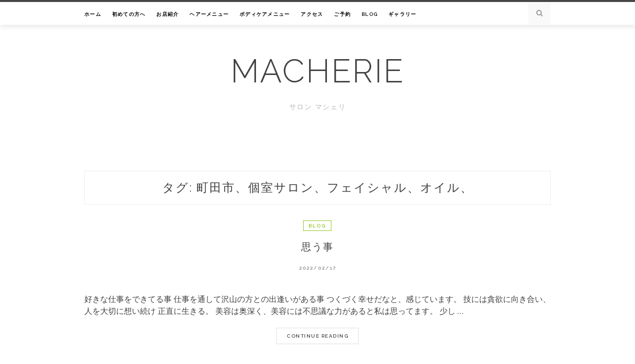

--- FILE ---
content_type: text/html; charset=UTF-8
request_url: https://macherie-salon.com/tag/%E7%94%BA%E7%94%B0%E5%B8%82%E3%80%81%E5%80%8B%E5%AE%A4%E3%82%B5%E3%83%AD%E3%83%B3%E3%80%81%E3%83%95%E3%82%A7%E3%82%A4%E3%82%B7%E3%83%A3%E3%83%AB%E3%80%81%E3%82%AA%E3%82%A4%E3%83%AB%E3%80%81
body_size: 7653
content:
<!DOCTYPE html>
<html dir="ltr" lang="ja">
<head>
<meta charset="UTF-8">
<meta name="viewport" content="width=device-width, initial-scale=1">
<link rel="profile" href="http://gmpg.org/xfn/11">

<title>町田市、個室サロン、フェイシャル、オイル、 | macherie</title>

		<!-- All in One SEO 4.2.8 - aioseo.com -->
		<meta name="robots" content="max-image-preview:large" />
		<link rel="canonical" href="https://macherie-salon.com/tag/%E7%94%BA%E7%94%B0%E5%B8%82%E3%80%81%E5%80%8B%E5%AE%A4%E3%82%B5%E3%83%AD%E3%83%B3%E3%80%81%E3%83%95%E3%82%A7%E3%82%A4%E3%82%B7%E3%83%A3%E3%83%AB%E3%80%81%E3%82%AA%E3%82%A4%E3%83%AB%E3%80%81" />
		<meta name="generator" content="All in One SEO (AIOSEO) 4.2.8 " />
		<script type="application/ld+json" class="aioseo-schema">
			{"@context":"https:\/\/schema.org","@graph":[{"@type":"BreadcrumbList","@id":"https:\/\/macherie-salon.com\/tag\/%E7%94%BA%E7%94%B0%E5%B8%82%E3%80%81%E5%80%8B%E5%AE%A4%E3%82%B5%E3%83%AD%E3%83%B3%E3%80%81%E3%83%95%E3%82%A7%E3%82%A4%E3%82%B7%E3%83%A3%E3%83%AB%E3%80%81%E3%82%AA%E3%82%A4%E3%83%AB%E3%80%81#breadcrumblist","itemListElement":[{"@type":"ListItem","@id":"https:\/\/macherie-salon.com\/#listItem","position":1,"item":{"@type":"WebPage","@id":"https:\/\/macherie-salon.com\/","name":"\u30db\u30fc\u30e0","description":"\u30b5\u30ed\u30f3 \u30de\u30b7\u30a7\u30ea","url":"https:\/\/macherie-salon.com\/"},"nextItem":"https:\/\/macherie-salon.com\/tag\/%e7%94%ba%e7%94%b0%e5%b8%82%e3%80%81%e5%80%8b%e5%ae%a4%e3%82%b5%e3%83%ad%e3%83%b3%e3%80%81%e3%83%95%e3%82%a7%e3%82%a4%e3%82%b7%e3%83%a3%e3%83%ab%e3%80%81%e3%82%aa%e3%82%a4%e3%83%ab%e3%80%81#listItem"},{"@type":"ListItem","@id":"https:\/\/macherie-salon.com\/tag\/%e7%94%ba%e7%94%b0%e5%b8%82%e3%80%81%e5%80%8b%e5%ae%a4%e3%82%b5%e3%83%ad%e3%83%b3%e3%80%81%e3%83%95%e3%82%a7%e3%82%a4%e3%82%b7%e3%83%a3%e3%83%ab%e3%80%81%e3%82%aa%e3%82%a4%e3%83%ab%e3%80%81#listItem","position":2,"item":{"@type":"WebPage","@id":"https:\/\/macherie-salon.com\/tag\/%e7%94%ba%e7%94%b0%e5%b8%82%e3%80%81%e5%80%8b%e5%ae%a4%e3%82%b5%e3%83%ad%e3%83%b3%e3%80%81%e3%83%95%e3%82%a7%e3%82%a4%e3%82%b7%e3%83%a3%e3%83%ab%e3%80%81%e3%82%aa%e3%82%a4%e3%83%ab%e3%80%81","name":"\u753a\u7530\u5e02\u3001\u500b\u5ba4\u30b5\u30ed\u30f3\u3001\u30d5\u30a7\u30a4\u30b7\u30e3\u30eb\u3001\u30aa\u30a4\u30eb\u3001","url":"https:\/\/macherie-salon.com\/tag\/%e7%94%ba%e7%94%b0%e5%b8%82%e3%80%81%e5%80%8b%e5%ae%a4%e3%82%b5%e3%83%ad%e3%83%b3%e3%80%81%e3%83%95%e3%82%a7%e3%82%a4%e3%82%b7%e3%83%a3%e3%83%ab%e3%80%81%e3%82%aa%e3%82%a4%e3%83%ab%e3%80%81"},"previousItem":"https:\/\/macherie-salon.com\/#listItem"}]},{"@type":"CollectionPage","@id":"https:\/\/macherie-salon.com\/tag\/%E7%94%BA%E7%94%B0%E5%B8%82%E3%80%81%E5%80%8B%E5%AE%A4%E3%82%B5%E3%83%AD%E3%83%B3%E3%80%81%E3%83%95%E3%82%A7%E3%82%A4%E3%82%B7%E3%83%A3%E3%83%AB%E3%80%81%E3%82%AA%E3%82%A4%E3%83%AB%E3%80%81#collectionpage","url":"https:\/\/macherie-salon.com\/tag\/%E7%94%BA%E7%94%B0%E5%B8%82%E3%80%81%E5%80%8B%E5%AE%A4%E3%82%B5%E3%83%AD%E3%83%B3%E3%80%81%E3%83%95%E3%82%A7%E3%82%A4%E3%82%B7%E3%83%A3%E3%83%AB%E3%80%81%E3%82%AA%E3%82%A4%E3%83%AB%E3%80%81","name":"\u753a\u7530\u5e02\u3001\u500b\u5ba4\u30b5\u30ed\u30f3\u3001\u30d5\u30a7\u30a4\u30b7\u30e3\u30eb\u3001\u30aa\u30a4\u30eb\u3001 | macherie","inLanguage":"ja","isPartOf":{"@id":"https:\/\/macherie-salon.com\/#website"},"breadcrumb":{"@id":"https:\/\/macherie-salon.com\/tag\/%E7%94%BA%E7%94%B0%E5%B8%82%E3%80%81%E5%80%8B%E5%AE%A4%E3%82%B5%E3%83%AD%E3%83%B3%E3%80%81%E3%83%95%E3%82%A7%E3%82%A4%E3%82%B7%E3%83%A3%E3%83%AB%E3%80%81%E3%82%AA%E3%82%A4%E3%83%AB%E3%80%81#breadcrumblist"}},{"@type":"Organization","@id":"https:\/\/macherie-salon.com\/#organization","name":"macherie","url":"https:\/\/macherie-salon.com\/"},{"@type":"WebSite","@id":"https:\/\/macherie-salon.com\/#website","url":"https:\/\/macherie-salon.com\/","name":"macherie","description":"\u30b5\u30ed\u30f3 \u30de\u30b7\u30a7\u30ea","inLanguage":"ja","publisher":{"@id":"https:\/\/macherie-salon.com\/#organization"}}]}
		</script>
		<!-- All in One SEO -->

<link rel='dns-prefetch' href='//fonts.googleapis.com' />
<link rel="alternate" type="application/rss+xml" title="macherie &raquo; フィード" href="https://macherie-salon.com/feed" />
<link rel="alternate" type="application/rss+xml" title="macherie &raquo; コメントフィード" href="https://macherie-salon.com/comments/feed" />
<link rel="alternate" type="application/rss+xml" title="macherie &raquo; 町田市、個室サロン、フェイシャル、オイル、 タグのフィード" href="https://macherie-salon.com/tag/%e7%94%ba%e7%94%b0%e5%b8%82%e3%80%81%e5%80%8b%e5%ae%a4%e3%82%b5%e3%83%ad%e3%83%b3%e3%80%81%e3%83%95%e3%82%a7%e3%82%a4%e3%82%b7%e3%83%a3%e3%83%ab%e3%80%81%e3%82%aa%e3%82%a4%e3%83%ab%e3%80%81/feed" />
<script type="text/javascript">
window._wpemojiSettings = {"baseUrl":"https:\/\/s.w.org\/images\/core\/emoji\/14.0.0\/72x72\/","ext":".png","svgUrl":"https:\/\/s.w.org\/images\/core\/emoji\/14.0.0\/svg\/","svgExt":".svg","source":{"concatemoji":"https:\/\/macherie-salon.com\/wp-includes\/js\/wp-emoji-release.min.js?ver=6.1.9"}};
/*! This file is auto-generated */
!function(e,a,t){var n,r,o,i=a.createElement("canvas"),p=i.getContext&&i.getContext("2d");function s(e,t){var a=String.fromCharCode,e=(p.clearRect(0,0,i.width,i.height),p.fillText(a.apply(this,e),0,0),i.toDataURL());return p.clearRect(0,0,i.width,i.height),p.fillText(a.apply(this,t),0,0),e===i.toDataURL()}function c(e){var t=a.createElement("script");t.src=e,t.defer=t.type="text/javascript",a.getElementsByTagName("head")[0].appendChild(t)}for(o=Array("flag","emoji"),t.supports={everything:!0,everythingExceptFlag:!0},r=0;r<o.length;r++)t.supports[o[r]]=function(e){if(p&&p.fillText)switch(p.textBaseline="top",p.font="600 32px Arial",e){case"flag":return s([127987,65039,8205,9895,65039],[127987,65039,8203,9895,65039])?!1:!s([55356,56826,55356,56819],[55356,56826,8203,55356,56819])&&!s([55356,57332,56128,56423,56128,56418,56128,56421,56128,56430,56128,56423,56128,56447],[55356,57332,8203,56128,56423,8203,56128,56418,8203,56128,56421,8203,56128,56430,8203,56128,56423,8203,56128,56447]);case"emoji":return!s([129777,127995,8205,129778,127999],[129777,127995,8203,129778,127999])}return!1}(o[r]),t.supports.everything=t.supports.everything&&t.supports[o[r]],"flag"!==o[r]&&(t.supports.everythingExceptFlag=t.supports.everythingExceptFlag&&t.supports[o[r]]);t.supports.everythingExceptFlag=t.supports.everythingExceptFlag&&!t.supports.flag,t.DOMReady=!1,t.readyCallback=function(){t.DOMReady=!0},t.supports.everything||(n=function(){t.readyCallback()},a.addEventListener?(a.addEventListener("DOMContentLoaded",n,!1),e.addEventListener("load",n,!1)):(e.attachEvent("onload",n),a.attachEvent("onreadystatechange",function(){"complete"===a.readyState&&t.readyCallback()})),(e=t.source||{}).concatemoji?c(e.concatemoji):e.wpemoji&&e.twemoji&&(c(e.twemoji),c(e.wpemoji)))}(window,document,window._wpemojiSettings);
</script>
<style type="text/css">
img.wp-smiley,
img.emoji {
	display: inline !important;
	border: none !important;
	box-shadow: none !important;
	height: 1em !important;
	width: 1em !important;
	margin: 0 0.07em !important;
	vertical-align: -0.1em !important;
	background: none !important;
	padding: 0 !important;
}
</style>
	<link rel='stylesheet' id='sbi_styles-css' href='https://macherie-salon.com/wp-content/plugins/instagram-feed/css/sbi-styles.min.css?ver=6.1' type='text/css' media='all' />
<link rel='stylesheet' id='wp-block-library-css' href='https://macherie-salon.com/wp-includes/css/dist/block-library/style.min.css?ver=6.1.9' type='text/css' media='all' />
<link rel='stylesheet' id='classic-theme-styles-css' href='https://macherie-salon.com/wp-includes/css/classic-themes.min.css?ver=1' type='text/css' media='all' />
<style id='global-styles-inline-css' type='text/css'>
body{--wp--preset--color--black: #000000;--wp--preset--color--cyan-bluish-gray: #abb8c3;--wp--preset--color--white: #ffffff;--wp--preset--color--pale-pink: #f78da7;--wp--preset--color--vivid-red: #cf2e2e;--wp--preset--color--luminous-vivid-orange: #ff6900;--wp--preset--color--luminous-vivid-amber: #fcb900;--wp--preset--color--light-green-cyan: #7bdcb5;--wp--preset--color--vivid-green-cyan: #00d084;--wp--preset--color--pale-cyan-blue: #8ed1fc;--wp--preset--color--vivid-cyan-blue: #0693e3;--wp--preset--color--vivid-purple: #9b51e0;--wp--preset--gradient--vivid-cyan-blue-to-vivid-purple: linear-gradient(135deg,rgba(6,147,227,1) 0%,rgb(155,81,224) 100%);--wp--preset--gradient--light-green-cyan-to-vivid-green-cyan: linear-gradient(135deg,rgb(122,220,180) 0%,rgb(0,208,130) 100%);--wp--preset--gradient--luminous-vivid-amber-to-luminous-vivid-orange: linear-gradient(135deg,rgba(252,185,0,1) 0%,rgba(255,105,0,1) 100%);--wp--preset--gradient--luminous-vivid-orange-to-vivid-red: linear-gradient(135deg,rgba(255,105,0,1) 0%,rgb(207,46,46) 100%);--wp--preset--gradient--very-light-gray-to-cyan-bluish-gray: linear-gradient(135deg,rgb(238,238,238) 0%,rgb(169,184,195) 100%);--wp--preset--gradient--cool-to-warm-spectrum: linear-gradient(135deg,rgb(74,234,220) 0%,rgb(151,120,209) 20%,rgb(207,42,186) 40%,rgb(238,44,130) 60%,rgb(251,105,98) 80%,rgb(254,248,76) 100%);--wp--preset--gradient--blush-light-purple: linear-gradient(135deg,rgb(255,206,236) 0%,rgb(152,150,240) 100%);--wp--preset--gradient--blush-bordeaux: linear-gradient(135deg,rgb(254,205,165) 0%,rgb(254,45,45) 50%,rgb(107,0,62) 100%);--wp--preset--gradient--luminous-dusk: linear-gradient(135deg,rgb(255,203,112) 0%,rgb(199,81,192) 50%,rgb(65,88,208) 100%);--wp--preset--gradient--pale-ocean: linear-gradient(135deg,rgb(255,245,203) 0%,rgb(182,227,212) 50%,rgb(51,167,181) 100%);--wp--preset--gradient--electric-grass: linear-gradient(135deg,rgb(202,248,128) 0%,rgb(113,206,126) 100%);--wp--preset--gradient--midnight: linear-gradient(135deg,rgb(2,3,129) 0%,rgb(40,116,252) 100%);--wp--preset--duotone--dark-grayscale: url('#wp-duotone-dark-grayscale');--wp--preset--duotone--grayscale: url('#wp-duotone-grayscale');--wp--preset--duotone--purple-yellow: url('#wp-duotone-purple-yellow');--wp--preset--duotone--blue-red: url('#wp-duotone-blue-red');--wp--preset--duotone--midnight: url('#wp-duotone-midnight');--wp--preset--duotone--magenta-yellow: url('#wp-duotone-magenta-yellow');--wp--preset--duotone--purple-green: url('#wp-duotone-purple-green');--wp--preset--duotone--blue-orange: url('#wp-duotone-blue-orange');--wp--preset--font-size--small: 13px;--wp--preset--font-size--medium: 20px;--wp--preset--font-size--large: 36px;--wp--preset--font-size--x-large: 42px;--wp--preset--spacing--20: 0.44rem;--wp--preset--spacing--30: 0.67rem;--wp--preset--spacing--40: 1rem;--wp--preset--spacing--50: 1.5rem;--wp--preset--spacing--60: 2.25rem;--wp--preset--spacing--70: 3.38rem;--wp--preset--spacing--80: 5.06rem;}:where(.is-layout-flex){gap: 0.5em;}body .is-layout-flow > .alignleft{float: left;margin-inline-start: 0;margin-inline-end: 2em;}body .is-layout-flow > .alignright{float: right;margin-inline-start: 2em;margin-inline-end: 0;}body .is-layout-flow > .aligncenter{margin-left: auto !important;margin-right: auto !important;}body .is-layout-constrained > .alignleft{float: left;margin-inline-start: 0;margin-inline-end: 2em;}body .is-layout-constrained > .alignright{float: right;margin-inline-start: 2em;margin-inline-end: 0;}body .is-layout-constrained > .aligncenter{margin-left: auto !important;margin-right: auto !important;}body .is-layout-constrained > :where(:not(.alignleft):not(.alignright):not(.alignfull)){max-width: var(--wp--style--global--content-size);margin-left: auto !important;margin-right: auto !important;}body .is-layout-constrained > .alignwide{max-width: var(--wp--style--global--wide-size);}body .is-layout-flex{display: flex;}body .is-layout-flex{flex-wrap: wrap;align-items: center;}body .is-layout-flex > *{margin: 0;}:where(.wp-block-columns.is-layout-flex){gap: 2em;}.has-black-color{color: var(--wp--preset--color--black) !important;}.has-cyan-bluish-gray-color{color: var(--wp--preset--color--cyan-bluish-gray) !important;}.has-white-color{color: var(--wp--preset--color--white) !important;}.has-pale-pink-color{color: var(--wp--preset--color--pale-pink) !important;}.has-vivid-red-color{color: var(--wp--preset--color--vivid-red) !important;}.has-luminous-vivid-orange-color{color: var(--wp--preset--color--luminous-vivid-orange) !important;}.has-luminous-vivid-amber-color{color: var(--wp--preset--color--luminous-vivid-amber) !important;}.has-light-green-cyan-color{color: var(--wp--preset--color--light-green-cyan) !important;}.has-vivid-green-cyan-color{color: var(--wp--preset--color--vivid-green-cyan) !important;}.has-pale-cyan-blue-color{color: var(--wp--preset--color--pale-cyan-blue) !important;}.has-vivid-cyan-blue-color{color: var(--wp--preset--color--vivid-cyan-blue) !important;}.has-vivid-purple-color{color: var(--wp--preset--color--vivid-purple) !important;}.has-black-background-color{background-color: var(--wp--preset--color--black) !important;}.has-cyan-bluish-gray-background-color{background-color: var(--wp--preset--color--cyan-bluish-gray) !important;}.has-white-background-color{background-color: var(--wp--preset--color--white) !important;}.has-pale-pink-background-color{background-color: var(--wp--preset--color--pale-pink) !important;}.has-vivid-red-background-color{background-color: var(--wp--preset--color--vivid-red) !important;}.has-luminous-vivid-orange-background-color{background-color: var(--wp--preset--color--luminous-vivid-orange) !important;}.has-luminous-vivid-amber-background-color{background-color: var(--wp--preset--color--luminous-vivid-amber) !important;}.has-light-green-cyan-background-color{background-color: var(--wp--preset--color--light-green-cyan) !important;}.has-vivid-green-cyan-background-color{background-color: var(--wp--preset--color--vivid-green-cyan) !important;}.has-pale-cyan-blue-background-color{background-color: var(--wp--preset--color--pale-cyan-blue) !important;}.has-vivid-cyan-blue-background-color{background-color: var(--wp--preset--color--vivid-cyan-blue) !important;}.has-vivid-purple-background-color{background-color: var(--wp--preset--color--vivid-purple) !important;}.has-black-border-color{border-color: var(--wp--preset--color--black) !important;}.has-cyan-bluish-gray-border-color{border-color: var(--wp--preset--color--cyan-bluish-gray) !important;}.has-white-border-color{border-color: var(--wp--preset--color--white) !important;}.has-pale-pink-border-color{border-color: var(--wp--preset--color--pale-pink) !important;}.has-vivid-red-border-color{border-color: var(--wp--preset--color--vivid-red) !important;}.has-luminous-vivid-orange-border-color{border-color: var(--wp--preset--color--luminous-vivid-orange) !important;}.has-luminous-vivid-amber-border-color{border-color: var(--wp--preset--color--luminous-vivid-amber) !important;}.has-light-green-cyan-border-color{border-color: var(--wp--preset--color--light-green-cyan) !important;}.has-vivid-green-cyan-border-color{border-color: var(--wp--preset--color--vivid-green-cyan) !important;}.has-pale-cyan-blue-border-color{border-color: var(--wp--preset--color--pale-cyan-blue) !important;}.has-vivid-cyan-blue-border-color{border-color: var(--wp--preset--color--vivid-cyan-blue) !important;}.has-vivid-purple-border-color{border-color: var(--wp--preset--color--vivid-purple) !important;}.has-vivid-cyan-blue-to-vivid-purple-gradient-background{background: var(--wp--preset--gradient--vivid-cyan-blue-to-vivid-purple) !important;}.has-light-green-cyan-to-vivid-green-cyan-gradient-background{background: var(--wp--preset--gradient--light-green-cyan-to-vivid-green-cyan) !important;}.has-luminous-vivid-amber-to-luminous-vivid-orange-gradient-background{background: var(--wp--preset--gradient--luminous-vivid-amber-to-luminous-vivid-orange) !important;}.has-luminous-vivid-orange-to-vivid-red-gradient-background{background: var(--wp--preset--gradient--luminous-vivid-orange-to-vivid-red) !important;}.has-very-light-gray-to-cyan-bluish-gray-gradient-background{background: var(--wp--preset--gradient--very-light-gray-to-cyan-bluish-gray) !important;}.has-cool-to-warm-spectrum-gradient-background{background: var(--wp--preset--gradient--cool-to-warm-spectrum) !important;}.has-blush-light-purple-gradient-background{background: var(--wp--preset--gradient--blush-light-purple) !important;}.has-blush-bordeaux-gradient-background{background: var(--wp--preset--gradient--blush-bordeaux) !important;}.has-luminous-dusk-gradient-background{background: var(--wp--preset--gradient--luminous-dusk) !important;}.has-pale-ocean-gradient-background{background: var(--wp--preset--gradient--pale-ocean) !important;}.has-electric-grass-gradient-background{background: var(--wp--preset--gradient--electric-grass) !important;}.has-midnight-gradient-background{background: var(--wp--preset--gradient--midnight) !important;}.has-small-font-size{font-size: var(--wp--preset--font-size--small) !important;}.has-medium-font-size{font-size: var(--wp--preset--font-size--medium) !important;}.has-large-font-size{font-size: var(--wp--preset--font-size--large) !important;}.has-x-large-font-size{font-size: var(--wp--preset--font-size--x-large) !important;}
.wp-block-navigation a:where(:not(.wp-element-button)){color: inherit;}
:where(.wp-block-columns.is-layout-flex){gap: 2em;}
.wp-block-pullquote{font-size: 1.5em;line-height: 1.6;}
</style>
<link rel='stylesheet' id='contact-form-7-css' href='https://macherie-salon.com/wp-content/plugins/contact-form-7/includes/css/styles.css?ver=5.6.4' type='text/css' media='all' />
<link rel='stylesheet' id='foobox-free-min-css' href='https://macherie-salon.com/wp-content/plugins/foobox-image-lightbox/free/css/foobox.free.min.css?ver=2.7.17' type='text/css' media='all' />
<link rel='stylesheet' id='whats-new-style-css' href='https://macherie-salon.com/wp-content/plugins/whats-new-genarator/whats-new.css?ver=2.0.2' type='text/css' media='all' />
<link rel='stylesheet' id='wp-show-posts-css' href='https://macherie-salon.com/wp-content/plugins/wp-show-posts/css/wp-show-posts-min.css?ver=1.1.3' type='text/css' media='all' />
<link rel='stylesheet' id='odierlite-googlefonts-css' href='https://fonts.googleapis.com/css?family=Raleway%3A400%2C300%2C500%2C600%2C700%7CCrimson+Text%3A400%2C700&#038;subset=latin%2Clatin-ext' type='text/css' media='all' />
<link rel='stylesheet' id='odierlite-style-css' href='https://macherie-salon.com/wp-content/themes/odierlite/style.css?ver=6.1.9' type='text/css' media='all' />
<style id='odierlite-style-inline-css' type='text/css'>

a {
    color: #8fc31f;
}
.entry-cate {
    border-color: #8fc31f;
    color: #8fc31f;
}
.entry-cate a {
	color: #8fc31f;
	border: 1px solid #8fc31f;
}
.entry-cate a:hover {
	background-color: #8fc31f;
}


</style>
<link rel='stylesheet' id='odierlite-font-awesome-css-css' href='https://macherie-salon.com/wp-content/themes/odierlite/css/font-awesome.css?ver=6.1.9' type='text/css' media='all' />
<link rel='stylesheet' id='odierlite-owl-css-css' href='https://macherie-salon.com/wp-content/themes/odierlite/css/owl.carousel.css?ver=6.1.9' type='text/css' media='all' />
<link rel='stylesheet' id='odierlite-owl-theme-css-css' href='https://macherie-salon.com/wp-content/themes/odierlite/css/owl.theme.css?ver=6.1.9' type='text/css' media='all' />
<link rel='stylesheet' id='tablepress-default-css' href='https://macherie-salon.com/wp-content/tablepress-combined.min.css?ver=32' type='text/css' media='all' />
<!--n2css--><script type='text/javascript' src='https://macherie-salon.com/wp-includes/js/jquery/jquery.min.js?ver=3.6.1' id='jquery-core-js'></script>
<script type='text/javascript' src='https://macherie-salon.com/wp-includes/js/jquery/jquery-migrate.min.js?ver=3.3.2' id='jquery-migrate-js'></script>
<script type='text/javascript' id='foobox-free-min-js-before'>
/* Run FooBox FREE (v2.7.17) */
var FOOBOX = window.FOOBOX = {
	ready: true,
	disableOthers: false,
	o: {wordpress: { enabled: true }, excludes:'.fbx-link,.nofoobox,.nolightbox,a[href*="pinterest.com/pin/create/button/"]', affiliate : { enabled: false }, error: "Could not load the item"},
	selectors: [
		".foogallery-container.foogallery-lightbox-foobox", ".foogallery-container.foogallery-lightbox-foobox-free", ".gallery", ".wp-block-gallery", ".wp-caption", ".wp-block-image", "a:has(img[class*=wp-image-])", ".post a:has(img[class*=wp-image-])", ".foobox"
	],
	pre: function( $ ){
		// Custom JavaScript (Pre)
		
	},
	post: function( $ ){
		// Custom JavaScript (Post)
		
		// Custom Captions Code
		
	},
	custom: function( $ ){
		// Custom Extra JS
		
	}
};
</script>
<script type='text/javascript' src='https://macherie-salon.com/wp-content/plugins/foobox-image-lightbox/free/js/foobox.free.min.js?ver=2.7.17' id='foobox-free-min-js'></script>
<link rel="https://api.w.org/" href="https://macherie-salon.com/wp-json/" /><link rel="alternate" type="application/json" href="https://macherie-salon.com/wp-json/wp/v2/tags/48" /><link rel="EditURI" type="application/rsd+xml" title="RSD" href="https://macherie-salon.com/xmlrpc.php?rsd" />
<link rel="wlwmanifest" type="application/wlwmanifest+xml" href="https://macherie-salon.com/wp-includes/wlwmanifest.xml" />
<meta name="generator" content="WordPress 6.1.9" />
		<style type="text/css" id="wp-custom-css">
			/*見出しの線を装飾する*/
.tablepress thead th {
border-bottom-style: dotted;
}
/*ブロックのcss、追加CSSにも記載*/
.m0 { margin:0;}
.mp0 { margin:0; padding:0;}
.mt0 { margin-top:0;}
.mt10 { margin-top:10px;}
.mt15 { margin-top:15px;}
.mt20 { margin-top:20px;}
.mt25 { margin-top:25px;}
.mt30 { margin-top:30px;}
.mt40 { margin-top:40px;}
.mt50 { margin-top:50px;}
.mb0 { margin-bottom:0;}
.mb10 { margin-bottom:10px;}
.mb15 { margin-bottom:15px;}
.mb20 { margin-bottom:20px;}
.mb25 { margin-bottom:25px;}
.mb30 { margin-bottom:30px;}
.mb40 { margin-bottom:40px;}
.mb50 { margin-bottom:50px;}
.h20 { height:20px;}
.h30 { height:30px;}
.h40 { height:40px;}
.h50 { height:50px;}
.h60 { height:60px;}
.mw800{max-width:800px;margin:0 auto;}
.mw700{max-width:700px;margin:0 auto;}
.mw600{max-width:600px;margin:0 auto;}
.bcgreen { background-color:#f4fff9;}
.bcgrey { background-color:#fafafa;}
.padd20 { padding:20px;}
.lh12 { line-height:1.2}		</style>
		</head>

<body class="archive tag tag-48 hfeed">
<div id="page" class="site">
	<a class="skip-link screen-reader-text" href="#content">Skip to content</a>

	<header id="masthead" class="site-header" role="banner">
		<nav id="site-navigation" class="main-navigation" role="navigation">
		<div class="top-nav container">
			<button class="menu-toggle" aria-controls="primary-menu" aria-expanded="false">Menu</button>
			<div class="menu-menu-1-container"><ul id="primary-menu" class="menu"><li id="menu-item-29" class="menu-item menu-item-type-custom menu-item-object-custom menu-item-home menu-item-29"><a href="https://macherie-salon.com/">ホーム</a></li>
<li id="menu-item-34" class="menu-item menu-item-type-post_type menu-item-object-page menu-item-34"><a href="https://macherie-salon.com/concept">初めての方へ</a></li>
<li id="menu-item-30" class="menu-item menu-item-type-post_type menu-item-object-page menu-item-30"><a href="https://macherie-salon.com/aboutus">お店紹介</a></li>
<li id="menu-item-33" class="menu-item menu-item-type-post_type menu-item-object-page menu-item-33"><a href="https://macherie-salon.com/menu">ヘアーメニュー</a></li>
<li id="menu-item-1498" class="menu-item menu-item-type-post_type menu-item-object-page menu-item-1498"><a href="https://macherie-salon.com/%e3%83%9c%e3%83%87%e3%82%a3%e3%82%b1%e3%82%a2%e3%83%a1%e3%83%8b%e3%83%a5%e3%83%bc">ボディケアメニュー</a></li>
<li id="menu-item-31" class="menu-item menu-item-type-post_type menu-item-object-page menu-item-31"><a href="https://macherie-salon.com/access">アクセス</a></li>
<li id="menu-item-67" class="menu-item menu-item-type-post_type menu-item-object-page menu-item-67"><a href="https://macherie-salon.com/reservation">ご予約</a></li>
<li id="menu-item-454" class="menu-item menu-item-type-post_type menu-item-object-page current_page_parent menu-item-454"><a href="https://macherie-salon.com/blog">Blog</a></li>
<li id="menu-item-1257" class="menu-item menu-item-type-post_type menu-item-object-page menu-item-1257"><a href="https://macherie-salon.com/gallery">ギャラリー</a></li>
</ul></div>
			<div id="top-search">
				<a href="#"><i class="fa fa-search"></i></a>
			</div>
			<div class="show-search">
				<form role="search" method="get" class="search-form" action="https://macherie-salon.com/">
				<label>
					<span class="screen-reader-text">検索:</span>
					<input type="search" class="search-field" placeholder="検索&hellip;" value="" name="s" />
				</label>
				<input type="submit" class="search-submit" value="検索" />
			</form>			</div>
		</div>
		</nav><!-- #site-navigation -->

		<div class="site-branding container">

			
				<h1 class="site-title"><a href="https://macherie-salon.com/" rel="home">macherie</a></h1>

									<p class="site-description">サロン マシェリ</p>
				
					</div><!-- .site-branding -->

	</header><!-- #masthead -->

	<div id="content" class="site-content">


	<div id="primary" class="content-area container">
		<main id="main" class="site-main full-width" role="main">

		
			<header class="page-header">
				<h1 class="page-title">タグ: <span>町田市、個室サロン、フェイシャル、オイル、</span></h1>			</header><!-- .page-header -->

			
<article id="post-1270" class="post-1270 post type-post status-publish format-standard hentry category-blog tag-48">
	<header class="entry-header">
		<div class="entry-cate"><a href="https://macherie-salon.com/category/blog" rel="category tag">Blog</a></div>
		<h2 class="entry-title"><a href="https://macherie-salon.com/blog/%e6%80%9d%e3%81%a3%e3%81%a6%e3%81%be%e3%81%99" rel="bookmark">思う事</a></h2>		<div class="entry-meta">
			<span class="posted-on"> <a href="https://macherie-salon.com/blog/%e6%80%9d%e3%81%a3%e3%81%a6%e3%81%be%e3%81%99" rel="bookmark"><time class="entry-date published" datetime="2022-02-17T04:47:26+09:00">2022/02/17</time><time class="updated" datetime="2022-02-17T04:47:55+09:00">2022/02/17</time></a></span><span class="byline"> by <span class="author vcard"><a class="url fn n" href="https://macherie-salon.com/author/macherie-salon">macherie-salon</a></span></span>		</div><!-- .entry-meta -->
			</header><!-- .entry-header -->

	
		<div class="entry-content">
		<p>好きな仕事をできてる事 仕事を通して沢山の方との出逢いがある事 つくづく幸せだなと、感じています。 技には貪欲に向き合い、人を大切に想い続け 正直に生きる。 美容は奥深く、美容には不思議な力があると私は思ってます。 少し &hellip; </p>
	</div><!-- .entry-content -->

	<div class="entry-more">
		<a href="https://macherie-salon.com/blog/%e6%80%9d%e3%81%a3%e3%81%a6%e3%81%be%e3%81%99" title="思う事">Continue Reading</a>
	</div>
	
	<div class="entry-share">

						
	<a href="https://www.facebook.com/sharer.php?u=https://macherie-salon.com/blog/%e6%80%9d%e3%81%a3%e3%81%a6%e3%81%be%e3%81%99" target="_blank" class="share-box"><i class="fa fa-facebook"></i></a>
	<a href="https://twitter.com/share?url=https://macherie-salon.com/blog/%e6%80%9d%e3%81%a3%e3%81%a6%e3%81%be%e3%81%99" target="_blank" class="share-box"><i class="fa fa-twitter"></i></a>
	<a href="https://plus.google.com/share?url=https://macherie-salon.com/blog/%e6%80%9d%e3%81%a3%e3%81%a6%e3%81%be%e3%81%99" target="_blank" class="share-box"><i class="fa fa-google-plus"></i></a>


	</div>

	
</article><!-- #post-## -->

		</main><!-- #main -->

		
	</div><!-- #primary -->


	</div><!-- #content -->

	<footer id="colophon" class="site-footer" role="contentinfo">
		<div class="site-info container">
			&copy; 2025 macherie                <span class="sep"> &ndash; </span>
             OdierLite theme by <a href="https://zthemes.net/">ZThemes</a>		</div><!-- .site-info -->
	</footer><!-- #colophon -->
</div><!-- #page -->

<!-- Instagram Feed JS -->
<script type="text/javascript">
var sbiajaxurl = "https://macherie-salon.com/wp-admin/admin-ajax.php";
</script>
<script type='text/javascript' src='https://macherie-salon.com/wp-content/plugins/contact-form-7/includes/swv/js/index.js?ver=5.6.4' id='swv-js'></script>
<script type='text/javascript' id='contact-form-7-js-extra'>
/* <![CDATA[ */
var wpcf7 = {"api":{"root":"https:\/\/macherie-salon.com\/wp-json\/","namespace":"contact-form-7\/v1"}};
/* ]]> */
</script>
<script type='text/javascript' src='https://macherie-salon.com/wp-content/plugins/contact-form-7/includes/js/index.js?ver=5.6.4' id='contact-form-7-js'></script>
<script type='text/javascript' src='https://macherie-salon.com/wp-content/themes/odierlite/js/navigation.js?ver=20151215' id='odierlite-navigation-js'></script>
<script type='text/javascript' src='https://macherie-salon.com/wp-content/themes/odierlite/js/skip-link-focus-fix.js?ver=20151215' id='odierlite-skip-link-focus-fix-js'></script>
<script type='text/javascript' src='https://macherie-salon.com/wp-content/themes/odierlite/js/owl.carousel.js?ver=6.1.9' id='odierlite-owl-js'></script>
<script type='text/javascript' src='https://macherie-salon.com/wp-content/themes/odierlite/js/odierlite.js?ver=6.1.9' id='odierlite-script-js'></script>

</body>
</html>
